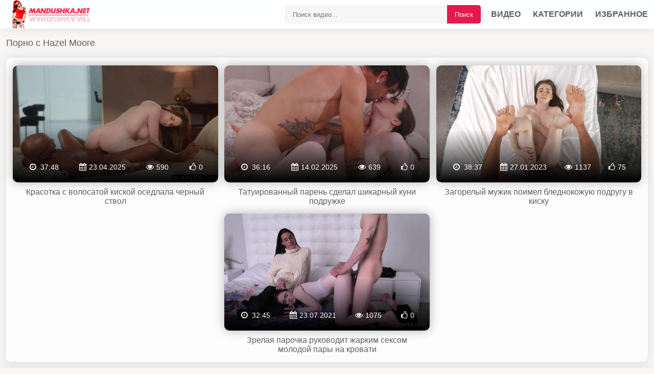

--- FILE ---
content_type: text/html; charset=UTF-8
request_url: https://mandushka.net/models/hazel_moore/
body_size: 6472
content:
<!DOCTYPE html>
<html lang="ru">
<head>
<meta http-equiv="Content-Type" content="text/html; charset=utf-8" />
<meta name="viewport" content="width=device-width, initial-scale=1">
<meta name="rating" content="adult">
<meta name="classification" content="adult">
<link rel="canonical" href="https://mandushka.net/models/hazel_moore/" />
<title>Порно с Hazel Moore</title>
<meta name="description" content="Порно с Hazel Moore смотреть онлайн бесплатно. Лучшие порно ролики с Hazel Moore скачать на мобильный телефон.">
<link rel="apple-touch-icon" sizes="180x180" href="/apple-touch-icon.png">
<link rel="icon" type="image/png" sizes="32x32" href="/favicon-32x32.png">
<link rel="icon" type="image/png" sizes="16x16" href="/favicon-16x16.png">
<link rel="manifest" href="/site.webmanifest">
 <style>*{-webkit-box-sizing:border-box; box-sizing:border-box}body{font:400 14px/18px Roboto,sans-serif; margin:0; background:#f8f6f5}a{color:#f7f7f7; font:400 14px/18px Roboto,sans-serif; text-decoration:none}a:hover, a.active{color:#a3a0ff}h1{color:#5e5e5e; font-size:18px; line-height:21px; font-weight:500}h2{color:#5e5e5e; font-size:18px; line-height:21px; font-weight:500}.description{background:#fff; border:1px solid #bcc2d3; border-radius:1px; padding:10px; margin:10px 0 20px}.name{margin:0; padding:0; border:0; font-size:100%; font:inherit; vertical-align:baseline}.item{    display:inline-block;     vertical-align:top;     padding:15px 0.5% 0 0.5%;     width:33%}@media screen and (max-width:1200px){.item{width:49%}}@media screen and (max-width:550px){.item{width:98%}}.item .img-holder{position:relative; padding-bottom:57%; border-radius:20px; -webkit-box-shadow:0 0 20px rgba(0,0,0,.3); box-shadow:0 0 20px rgba(0,0,0,.3); border-radius:10px; background-color:#d0d0d0; overflow:hidden; -webkit-transition:all .3s; transition:all .3s}.item .img-holder .img{width:100%; position:absolute; top:0; bottom:0; left:0; right:0; height:100%} .item .info-holder{padding:13px 20px; position:absolute; bottom:10px; left:10px; right:10px; background:rgba(0,0,0,.6); border-radius:10px; display:-webkit-box; display:-ms-flexbox; display:flex; -webkit-box-align:center; -ms-flex-align:center; align-items:center; -webkit-box-pack:justify; -ms-flex-pack:justify; justify-content:space-between; -ms-flex-wrap:nowrap; flex-wrap:nowrap; color:#fff; font-size:14px; line-height:14px; font-weight:300; -webkit-transform:translateY(0); transform:translateY(0); -webkit-transition:opacity .3s,visibility .3s,-webkit-transform .3s; transition:opacity .3s,visibility .3s,-webkit-transform .3s; transition:transform .3s,opacity .3s,visibility .3s; transition:transform .3s,opacity .3s,visibility .3s,-webkit-transform .3s} .item .info-holder{left:0; right:0; bottom:0; padding:13px 30px 23px; border-radius:0; height:45%; align-items:flex-end; border-radius:0 0 10px 10px; background:rgba(255,255,255,0); background:-moz-linear-gradient(top,rgba(255,255,255,0) 0%,rgba(241,111,92,0) 0%,rgba(0,0,0,1) 100%); background:-webkit-gradient(left top,left bottom,color-stop(0%,rgba(255,255,255,0)),color-stop(0%,rgba(241,111,92,0)),color-stop(100%,rgba(0,0,0,1))); background:-webkit-linear-gradient(top,rgba(255,255,255,0) 0%,rgba(241,111,92,0) 0%,rgba(0,0,0,1) 100%); background:-o-linear-gradient(top,rgba(255,255,255,0) 0%,rgba(241,111,92,0) 0%,rgba(0,0,0,1) 100%); background:-ms-linear-gradient(top,rgba(255,255,255,0) 0%,rgba(241,111,92,0) 0%,rgba(0,0,0,1) 100%); background:linear-gradient(to bottom,rgba(255,255,255,0) 0%,rgba(241,111,92,0) 0%,rgba(0,0,0,1) 100%); filter:progid:DXImageTransform.Microsoft.gradient( startColorstr='#fff',endColorstr='#000',GradientType=0 )}@media screen and (max-width:767px){.item .info-holder{padding:13px 5px 0; left:5px; right:5px; font-size:12px; line-height:12px; left:0; right:0; padding:13px 10px 0}}.item .info-holder .item-info{display:-webkit-box; display:-ms-flexbox; display:flex; -webkit-box-align:center; -ms-flex-align:center; align-items:center; -webkit-box-pack:justify; -ms-flex-pack:justify; justify-content:space-between; -ms-flex-wrap:nowrap; flex-wrap:nowrap}@media screen and (max-width:767px){.item .info-holder .item-info{-webkit-box-pack:center; -ms-flex-pack:center; justify-content:center; padding:0 0 13px}}.item .info-holder i{font-size:15px; margin:0 5px 0 0}@media screen and (max-width:767px){.item .info-holder i{font-size:11px; margin:0 3px 0 0}}.item .name-item{padding:10px 10px 0; color:#5e5e5e; font-size:16px; line-height:18px; font-weight:300; display:-webkit-box; display:-ms-flexbox; display:flex; -webkit-box-align:center; -ms-flex-align:center; align-items:center; -webkit-box-pack:justify; -ms-flex-pack:justify; justify-content:space-between; -webkit-transition:color .3s; transition:color .3s}.item .link{display:block}@media screen and (min-width:1024px){.item .link:hover .img-holder{-webkit-box-shadow:0 0 10px rgba(230,24,78,.5); box-shadow:0 0 10px rgba(230,24,78,.5)}.item .link:hover .info-holder, .item .link:hover .thumb-info{opacity:0; -webkit-transform:translateY(10px); transform:translateY(10px)}.item .link:hover .name-item{color:#e6184e}}.main{text-align:center; font-size:0; line-height:0; padding-bottom:15px; border-bottom:1px solid #eceaea; list-style-type:none; border-top:1px solid #eceaea; -webkit-box-shadow:0 0 20px rgba(0,0,0,.1); box-shadow:0 0 20px rgba(0,0,0,.1); border-radius:10px; margin:0 0 15px; background-color:#fefdfd}.title{margin:10px 0}.title h1, .title h2, .title h3{margin:0; float:left; line-height:36px}.title ul{margin:0; float:right}.title-after{margin:10px 0 5px}.sort >li{display:inline-block; vertical-align:top}.sort >li >a{position:relative; z-index:16; display:-webkit-box; display:-ms-flexbox; display:flex; -webkit-box-align:center; -ms-flex-align:center; align-items:center; -webkit-box-pack:start; -ms-flex-pack:start; justify-content:flex-start; -ms-flex-wrap:nowrap; flex-wrap:nowrap; color:#5e5e5e; font-size:15px; line-height:18px; padding:7px 11px; font-weight:300; cursor:pointer; border-radius:5px; background-color:#fff; -webkit-box-shadow:0 0 3px rgba(94,94,94,.5); box-shadow:0 0 3px rgba(94,94,94,.5); -webkit-transition:all .3s; transition:all .3s}.sort >li >a:hover{background-color:#f1f1f1}.sort >li >a.active{-webkit-box-shadow:0 0 3px rgba(237,7,101,.5); box-shadow:0 0 3px rgba(237,7,101,.5); background-color:#e6184e; color:#fff; cursor:default}@media screen and (max-width:767px){h1,h2,h3{text-align:center}.title{margin:5px; line-height:normal}.title h1, .title h2, .title h3{float:none; text-align:center}.title ul{float:none; text-align:center}.title .sort >li{margin:0 0 5px}}.container{width:calc(100% - 24px); margin:0 auto; max-width:1600px}.clear-m{clear:both; display:none}.clearfix:after, .container:after, .thumbs:after, .thumbs-now:after, .th:after, .title:after{content:""; display:table; clear:both}ul, li{margin:0; padding:0; list-style:none}article, aside, details, figcaption, figure, footer, header, main, menu, nav, section, summary{display:block}.header{background:#fdfeff; -webkit-box-shadow:0 0 20px rgba(0,0,0,.09); box-shadow:0 0 20px rgba(0,0,0,.09)}.logo{width:173px; height:29px; float:left}.logo img{display:block; width:173px; height:56px}.subnav{margin:10px 0; float:right}.subnav-search, .subnav-links{display:table-cell}.search-block{background:#fff; display:flex; padding:10px; margin-bottom:5px}.search{position:relative}.search-input{width:100%; height:36px; padding:0 200px 0 16px; background-color:#f8f6f5; border:0; border-radius:3px; font-size:0.8rem; -webkit-box-sizing:border-box; -moz-box-sizing:border-box; box-sizing:border-box}.search-button{color:#f7f7f7; outline:none !important; position:absolute; top:0; bottom:0; right:0; border-radius:0 5px 5px 0; background-color:#e6184e; padding:5px 15px; cursor:pointer; border:0; -webkit-transition:background .3s; transition:background .3s}.search-button:hover{color:#514a4c; background-color:#e4e4e4}.nav-toggle, .search-toggle{width:26px; height:26px; margin:15px 0; float:right; display:none; background:url(/images/icon-menu.png) no-repeat center}.search-toggle{float:left; background-image:url(/images/icon-menu-search.png)}.nav-toggle.toggled, .search-toggle.toggled{background-image:url(/images/icon-menu-close.png)}.nav{margin:15px 0; float:right}.nav li{margin:0 0 0 20px; display:inline-block; text-transform:uppercase; line-height:26px}.nav li i{width:18px; height:16px; margin:0 6px 0 0; display:inline-block; vertical-align:middle; background-position:center; background-repeat:no-repeat}.nav li a{display:inline-block; position:relative; color:#5e5e5e; font-size:16px; line-height:19px; font-weight:700; -webkit-transition:color .3s; transition:color .3s; text-transform:uppercase}.nav li a:hover, .nav li a.active{color:#e6184e}@media screen and (max-width:830px){.nav{height:auto}.index-text-top{display:none}.clear-m, .search-toggle, .nav-toggle{display:block}.logo{margin:0 auto; float:none}.nav, .subnav-search{display:none}.nav{margin:0 0 10px; float:none; text-align:center}.nav li{margin:0 10px; display:block}.nav li{padding:8px 0; border-bottom:1px dashed #272727}.nav li a{position:relative; display:block; padding:7px 5px; font-family:monospace; font-size:17px; line-height:20px; margin:4px; text-align:initial}.subnav{display:block; margin:0; float:none}.subnav-search{width:100%; padding:0 0 10px}}@media screen and (max-width:480px){.nav{height:auto}.nav li{margin:0; display:block; text-align:left; line-height:normal}.nav li{padding:8px 0; border-bottom:1px dashed #272727}.subnav li{margin:10px 0 0}.index-text-top{display:none}.nav li{margin:0; display:block; text-align:left; line-height:normal}.subnav li{margin:10px 0 0}}.stat{text-align:center; padding-top:6px; background:#fff}.footer{color:#151515; padding:5px; box-shadow:0 0 20px rgba(0,0,0,.1); background-color:#fff; text-align:center}.copy{color:#e6184e; padding-bottom:10px}.video-holder{-webkit-box-shadow:0 0 20px rgba(0,0,0,.1); box-shadow:0 0 20px rgba(0,0,0,.1); border-radius:0 0 10px 10px; margin:0 0 35px; background-color:#fff}.tab-center{text-align:center; padding:10px}.tab-left{float:left}@media screen and (max-width:600px){.tab-left{float:none}}.tab{margin:0 5px}.tab-group-sm>.tab, .tab-sm{padding:5px 10px; font-size:12px; line-height:1.5; border-radius:3px}.tab-file:hover{color:#fff; border-color:#e6184e; background:#e6184e}.tab-file{display:inline-block; margin-bottom:0; font-weight:400; text-align:center; white-space:nowrap; vertical-align:middle; -ms-touch-action:manipulation; touch-action:manipulation; cursor:pointer; -webkit-user-select:none; -moz-user-select:none; -ms-user-select:none; user-select:none; border:1px solid transparent; display:-ms-flexbox; -ms-flex-align:center; -ms-flex-pack:start; box-shadow:0 0 3px rgba(94,94,94,.5); border-radius:5px; background-color:#fff; color:#5e5e5e; font-size:15px; line-height:15px; padding:7px}@media screen and (max-width:560px){.tab-group-sm>.tab,.tab-sm{padding:1px 5px; font-size:13px; line-height:1.5; border-radius:3px; margin:3px 0 3px 0}}.video-link{position:relative}.video-link ul{max-width:300px}.video-link ul li{margin:0; display:block}.video-link a{display:block; margin:3px; border-radius:6px; text-align:center; font-weight:400; padding:4px; font-size:14px; color:#1b1b1b; box-shadow:0 0 3px rgba(94,94,94,.5); background:#fff}.video-link a:hover{cursor:pointer; color:#fff; border-color:#e6184e; background:#e6184e}.video-link.open{display:inline-block}.video-link.open ul{display:block}.screen-info{text-align:center}.screen-info img{border-radius:6px; border:1px solid #e4e4e4;vertical-align: middle;max-width: 100%;}.screen-info .screenshot{position:relative; cursor:pointer; display:inline-block; width:calc(20% - 8px); margin:2px; text-align:center; padding:0; border-radius:0 0 5px 5px; vertical-align:top}@media screen and (max-width:860px){.screen-info .screenshot{width:calc(33% - 8px)}}@media screen and (max-width:420px){.screen-info .screenshot{width:calc(50% - 8px)}}.screen-info .screenshot .screentime{position:absolute; bottom:1px; left:1px; background:#f8f6f5; color:#0b0b0b; padding:2px; border-radius:0 6px 0 4px; font-size:13px}.screenshot button{padding:0px}.imagt{display:none}.name-video{padding:7px 5px 6px 8px; margin:3px; border-top:1px solid #eceaea}.name-video-title h2{font-size:1.2rem}.rating-video{ float:right}@media screen and (max-width:600px){.rating-video{float:none}}.rating-links button{padding:.05rem .5rem; font-size:.875rem; line-height:1.5; border-radius:.2rem}meter{border:0; height:20px; width:200px}.rating-btn{display:inline-block; vertical-align:middle; cursor:pointer; -webkit-user-select:none; -moz-user-select:none; -ms-user-select:none; user-select:none; background-color:transparent; border:1px solid transparent; padding:.2rem .75rem; font-size:1.2rem; border-radius:.25rem; transition:color .15s ease-in-out,background-color .15s ease-in-out,border-color .15s ease-in-out,box-shadow .15s ease-in-out}.rating-btn:hover{color:#000dc5; text-decoration:none}.rating-plus{color:#15842e; border-color:#c1c1c1}.rating-minus{color:#dc3545; border-color:#c1c1c1}.rating-plus:not(:disabled):not(.disabled).active, .rating-plus:not(:disabled):not(.disabled):active{color:#fff; background-color:#28a745; border-color:#28a745}.rating-minus:not(:disabled):not(.disabled).active, .rating-minus:not(:disabled):not(.disabled):active{color:#fff; background-color:#dc3545; border-color:#dc3545}.info-video{padding:7px 5px 6px 0; color:#050749; font-size:15px}.info-video .size{font-size:15px; display:block}.info-video .size .cv{font-size:small; padding-left:10px; color:#2f305a}.cat-link-video{padding:8px 7px; margin:3px; color:#1c1c1c; font-weight:500; line-height:28px}.cat-link-video a{display:inline-block; vertical-align:top; margin:0 3px 5px 0; border-radius:5px; border:1px solid #a0a0a0; color:#5e5e5e; font-size:12px; line-height:12px; padding:5px; font-weight:600; -webkit-transition:all .3s; transition:all .3s}.cat-link-video a:hover{color:#fff; border-color:#e6184e; background:#e6184e}textarea, input{background-color:#fff; background-image:none; border:1px solid #dbdbdb; border-radius:.25rem; color:#575757; display:block; font-size:1rem; line-height:1.25; outline:0; padding:.5rem .75rem; -webkit-transition:all .3s ease-out; transition:all .3s ease-out; width:100%}.comment{border-top:1px solid #eceaea; color:#00043b; padding:10px 5px 6px 8px; display:flow-root; font-size:15px; -webkit-box-shadow:0 0 20px rgba(0,0,0,.1); box-shadow:0 0 20px rgba(0,0,0,.1); border-radius:10px; margin:0 0 20px; background-color:#fff}.comment-title{font-size:17px; font-weight:bold; padding-bottom:15px}.form-row{margin-bottom:.05rem; padding-left:5px}.comment-submit{margin-top:.25rem; outline:none !important}.form-row{display:-ms-flexbox; display:flex; -ms-flex-wrap:wrap; flex-wrap:wrap; margin-right:-5px; margin-left:-5px}.form-row>.col, .form-row>[class*=col-]{padding-right:5px; padding-left:5px}.alert-success{color:#2a2a2a; background-color:#e4e4e4; border-color:#fff}.alert{position:relative; padding:.65rem 1.65rem; margin-bottom:1rem; border:1px solid transparent; border-radius:.25rem}.related-videos{padding: 8px 8px 12px 8px; border-top:1px solid #eceaea; margin:0; color:#5e5e5e; font-size:18px; line-height:21px; font-weight:500}.categories ul{display:block; font-size:16px !important; line-height:18px !important; column-count:4; padding:15px 5px}.categories ul{columns:1}.categories ul li{display:inline-block;  width:24.6%;  padding:5px 0.5%;  border-radius:15px;  margin-bottom:1px !important}.categories ul li a{white-space:nowrap; display:flex; position:relative; color:#1d1d1d}.categories ul li a:hover{color:#e6184e}.categories ul a.item_cat_img2{font-weight:400; font-size:22px !important; line-height:1.4em !important}.categories ul a.item_cat_img2{margin-top:22px; margin-bottom:22px}.item_cat_img2 .cat_thumb2{width:60px; height:75px; display:block; border-radius:5px; overflow:visible; position:absolute; top:-20px; left:-66px; box-shadow:-1px 1px 5px rgb(52,56,83)}.item_cat_img2{margin-left:70px; position:relative}.categories ul li a .separ{border-bottom:1px dotted #777; justify-content:space-between; width:100%}.categories ul li a .videos{color:#777}@media (max-width:1240px){.categories ul li{width:32.8%}}@media (max-width:860px){.categories ul li{width:49%}}@media (max-width:620px){.categories ul li{width:98%}}.pagination{text-align:center; margin:2px 0px; box-sizing:border-box}.pagination ul{list-style-type:none; padding:11px 0px; text-align:center}.pagination li{display:inline-block; margin:3px; line-height:0; box-sizing:border-box}.page-link{color:#5e5e5e; font-size:16px; line-height:35px; min-width:35px; height:35px; text-align:center; display:inline-block; padding:0 10px; font-weight:300; -webkit-box-shadow:0 0 3px rgba(94,94,94,.5); box-shadow:0 0 3px rgba(94,94,94,.5); border-radius:3px; background-color:#fff; -webkit-transition:color .3s,-webkit-box-shadow .3s; transition:color .3s,-webkit-box-shadow .3s; transition:color .3s,box-shadow .3s; transition:color .3s,box-shadow .3s,-webkit-box-shadow .3s}.page-link:hover{-webkit-box-shadow:0 0 3px rgba(230,24,78,.5); box-shadow:0 0 3px rgba(230,24,78,.5); color:#e6184e}.page-item.active .page-link, .page-item.disabled .page-link{background-color:#e6184e; color:#fff; -webkit-box-shadow:0 0 3px rgba(94,94,94,.5); box-shadow:0 0 3px rgba(94,94,94,.5)}.sr-only{position:absolute; width:1px; height:1px; padding:0; margin:-1px; overflow:hidden; clip:rect(0,0,0,0); white-space:nowrap; border:0}@-webkit-keyframes spinner-border{to{-webkit-transform:rotate(360deg); transform:rotate(360deg)}}@keyframes spinner-border{to{-webkit-transform:rotate(360deg); transform:rotate(360deg)}}.spinner-border{display:inline-block; width:2rem; height:2rem; vertical-align:text-bottom; border:.25em solid currentColor; border-right-color:transparent; border-radius:50%; -webkit-animation:spinner-border .75s linear infinite; animation:spinner-border .75s linear infinite; width:1rem; height:1rem; border-width:.2em}@-webkit-keyframes spinner-grow{0%{-webkit-transform:scale(0); transform:scale(0)}50%{opacity:1}}</style><link href="https://mandushka.net/fonts/font-awesome.css" rel="stylesheet" />
</head>
<body>
<div class="header">
<div class="container"> 
<div class="search-toggle"></div> 
<div class="nav-toggle"></div> 
<div class="logo"> 
<a href="https://mandushka.net/porno/"><img src="/images/mandushka.png" alt="ЖопаОнлайн"></a>
</div> 
<div class="clear-m"></div> 
<div class="nav"> 
<ul>
<li><a  href="https://mandushka.net/porno/" title="Порно видео">Видео</a></li>
<li><a  href="https://mandushka.net/category/" title="Категории">Категории</a></li> 
<li><a  href="https://mandushka.net/favorites/" title="Избранное">Избранное</a></li> 
</ul> 
</div> 
<div class="subnav"> 
<div class="subnav-search"> 
<div class="search"> 
<form action="/search/" method="post"> 
<input name="query" value="" type="text" class="search-input" placeholder="Поиск видео..." required> 
<button type="submit" class="search-button">Поиск</button> 
</form> 
</div> 
</div> 
</div> 
</div>
</div>
<div class="clear"></div><div class="container">
<div class="title"> 
<h1>Порно с Hazel Moore</h1> 
</div>
</div>
<div class="container"><div class="main"><div class="item">
<a class="link" href="https://mandushka.net/video/krasotka-s-volosatoy-kiskoy-osedlala-chernyiy-stvol/">
<div class="img img-holder">
<img src="[data-uri]" data-original="https://mandushka.net/contents/42348-5.jpg" class="img" alt="Красотка с волосатой киской оседлала черный ствол" onmouseover="rotationStart(this, '/contents/42348-', 10)" onmouseout="rotationStop(this)" />
<div class="info-holder">
<div class="item-info"><i class="fa fa-clock-o fa-fw"></i><span class="text">37:48</span></div>
<div class="item-info"><i class="fa fa-calendar"></i><span class="text">23.04.2025</span></div>
<div class="item-info"><i class="fa fa-eye"></i><span class="text">590</span></div>
<div class="item-info"><i class="fa fa-thumbs-o-up"></i><span class="text">0</span></div></div>
</div>
<div class="name-item"><p class="name">Красотка с волосатой киской оседлала черный ствол</p></div>
</a>
</div>
<div class="item">
<a class="link" href="https://mandushka.net/video/tatuirovannyiy-paren-sdelal-shikarnyiy-kuni-podrujke/">
<div class="img img-holder">
<img src="[data-uri]" data-original="https://mandushka.net/contents/42339-5.jpg" class="img" alt="Татуированный парень сделал шикарный куни подружке" onmouseover="rotationStart(this, '/contents/42339-', 10)" onmouseout="rotationStop(this)" />
<div class="info-holder">
<div class="item-info"><i class="fa fa-clock-o fa-fw"></i><span class="text">36:16</span></div>
<div class="item-info"><i class="fa fa-calendar"></i><span class="text">14.02.2025</span></div>
<div class="item-info"><i class="fa fa-eye"></i><span class="text">639</span></div>
<div class="item-info"><i class="fa fa-thumbs-o-up"></i><span class="text">0</span></div></div>
</div>
<div class="name-item"><p class="name">Татуированный парень сделал шикарный куни подружке</p></div>
</a>
</div>
<div class="item">
<a class="link" href="https://mandushka.net/video/zagorelyiy-mujik-poimel-blednokojuyu-podrugu-v-kisku/">
<div class="img img-holder">
<img src="[data-uri]" data-original="https://mandushka.net/contents/37838-5.jpg" class="img" alt="Загорелый мужик поимел бледнокожую подругу в киску" onmouseover="rotationStart(this, '/contents/37838-', 10)" onmouseout="rotationStop(this)" />
<div class="info-holder">
<div class="item-info"><i class="fa fa-clock-o fa-fw"></i><span class="text">38:37</span></div>
<div class="item-info"><i class="fa fa-calendar"></i><span class="text">27.01.2023</span></div>
<div class="item-info"><i class="fa fa-eye"></i><span class="text">1137</span></div>
<div class="item-info"><i class="fa fa-thumbs-o-up"></i><span class="text">75</span></div></div>
</div>
<div class="name-item"><p class="name">Загорелый мужик поимел бледнокожую подругу в киску</p></div>
</a>
</div>
<div class="item">
<a class="link" href="https://mandushka.net/video/zrelaya-parochka-rukovodit-jarkim-seksom-molodoy-paryi-na-krovati/">
<div class="img img-holder">
<img src="[data-uri]" data-original="https://mandushka.net/contents/35439-5.jpg" class="img" alt="Зрелая парочка руководит жарким сексом молодой пары на кровати" onmouseover="rotationStart(this, '/contents/35439-', 10)" onmouseout="rotationStop(this)" />
<div class="info-holder">
<div class="item-info"><i class="fa fa-clock-o fa-fw"></i><span class="text">32:45</span></div>
<div class="item-info"><i class="fa fa-calendar"></i><span class="text">23.07.2021</span></div>
<div class="item-info"><i class="fa fa-eye"></i><span class="text">1075</span></div>
<div class="item-info"><i class="fa fa-thumbs-o-up"></i><span class="text">0</span></div></div>
</div>
<div class="name-item"><p class="name">Зрелая парочка руководит жарким сексом молодой пары на кровати</p></div>
</a>
</div>
</div></div><div class="footer">
<div class="container">
<div class="copy"><a href="https://mandushka.net/porno/"><span class="copy"><b>©  Mandushka.Net</b></span></a></div>  
© 2020 Все права защищены. Все фотографии и видео на этом веб сайте являются постановочными и находятся в свободном доступе в сети интернет. <br />
Все модели старше 18 лет, согласно 18 U.S.C. 2257 RKRCS. Заходя на этот сайт вы подтверждаете, что являетесь совершеннолетним и что посещение этого веб-сайта не является нарушением местного законодательства.
</div></div>
<div class="stat">
<a href="//notecnt.com/click" target="_blank"><img id="notestat" title="NoteStat.com - Статистика" src="[data-uri]" alt=""/></a>
<script> document.getElementById('notestat').src = '//notecnt.com/c/?;r' + encodeURI(document.referrer) + ';t' + encodeURI(document.title.substring(0, 150)) + ';w' + window.screen.width + ';h' + window.screen.height + ';u' + document.URL + ';ra' + Math.random(); </script>
</div>
<script src="https://ajax.googleapis.com/ajax/libs/jquery/3.5.1/jquery.min.js"></script>
<script src="https://mandushka.net/js/new16.js"></script>
</body>
</html>